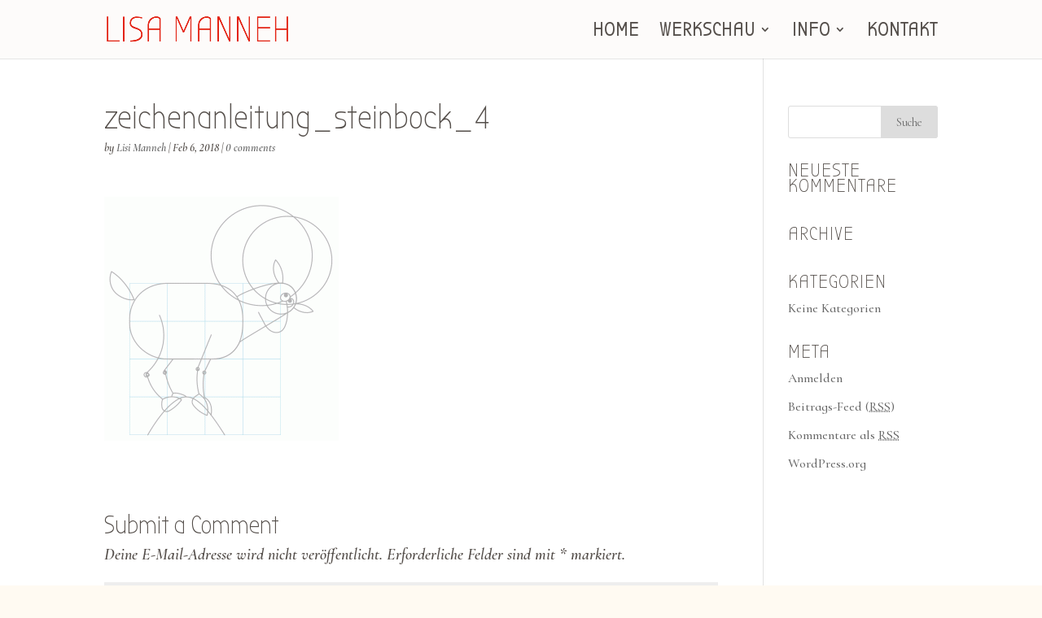

--- FILE ---
content_type: text/html; charset=UTF-8
request_url: https://lisamanneh.com/zeichenanleitung_steinbock_4/
body_size: 6189
content:
<!DOCTYPE html>
<!--[if IE 6]>
<html id="ie6" lang="de-DE"
	prefix="og: http://ogp.me/ns#" >
<![endif]-->
<!--[if IE 7]>
<html id="ie7" lang="de-DE"
	prefix="og: http://ogp.me/ns#" >
<![endif]-->
<!--[if IE 8]>
<html id="ie8" lang="de-DE"
	prefix="og: http://ogp.me/ns#" >
<![endif]-->
<!--[if !(IE 6) | !(IE 7) | !(IE 8)  ]><!-->
<html lang="de-DE"
	prefix="og: http://ogp.me/ns#" >
<!--<![endif]-->
<head>
	<meta charset="UTF-8" />
			
	<meta http-equiv="X-UA-Compatible" content="IE=edge">
	<link rel="pingback" href="https://lisamanneh.com/xmlrpc.php" />

		<!--[if lt IE 9]>
	<script src="https://lisamanneh.com/wp-content/themes/Divi/js/html5.js" type="text/javascript"></script>
	<![endif]-->

	<script type="text/javascript">
		document.documentElement.className = 'js';
	</script>

	<script>var et_site_url='https://lisamanneh.com';var et_post_id='3091';function et_core_page_resource_fallback(a,b){"undefined"===typeof b&&(b=a.sheet.cssRules&&0===a.sheet.cssRules.length);b&&(a.onerror=null,a.onload=null,a.href?a.href=et_site_url+"/?et_core_page_resource="+a.id+et_post_id:a.src&&(a.src=et_site_url+"/?et_core_page_resource="+a.id+et_post_id))}
</script><title>zeichenanleitung_steinbock_4 | LISA MANNEH</title>
<link rel='dns-prefetch' href='//fonts.googleapis.com' />
<link rel='dns-prefetch' href='//s.w.org' />
<link rel="alternate" type="application/rss+xml" title="LISA MANNEH &raquo; Feed" href="https://lisamanneh.com/feed/" />
<link rel="alternate" type="application/rss+xml" title="LISA MANNEH &raquo; Kommentar-Feed" href="https://lisamanneh.com/comments/feed/" />
<link rel="alternate" type="application/rss+xml" title="LISA MANNEH &raquo; zeichenanleitung_steinbock_4 Kommentar-Feed" href="https://lisamanneh.com/feed/?attachment_id=3091" />
		<script type="text/javascript">
			window._wpemojiSettings = {"baseUrl":"https:\/\/s.w.org\/images\/core\/emoji\/11\/72x72\/","ext":".png","svgUrl":"https:\/\/s.w.org\/images\/core\/emoji\/11\/svg\/","svgExt":".svg","source":{"concatemoji":"https:\/\/lisamanneh.com\/wp-includes\/js\/wp-emoji-release.min.js?ver=4.9.8"}};
			!function(a,b,c){function d(a,b){var c=String.fromCharCode;l.clearRect(0,0,k.width,k.height),l.fillText(c.apply(this,a),0,0);var d=k.toDataURL();l.clearRect(0,0,k.width,k.height),l.fillText(c.apply(this,b),0,0);var e=k.toDataURL();return d===e}function e(a){var b;if(!l||!l.fillText)return!1;switch(l.textBaseline="top",l.font="600 32px Arial",a){case"flag":return!(b=d([55356,56826,55356,56819],[55356,56826,8203,55356,56819]))&&(b=d([55356,57332,56128,56423,56128,56418,56128,56421,56128,56430,56128,56423,56128,56447],[55356,57332,8203,56128,56423,8203,56128,56418,8203,56128,56421,8203,56128,56430,8203,56128,56423,8203,56128,56447]),!b);case"emoji":return b=d([55358,56760,9792,65039],[55358,56760,8203,9792,65039]),!b}return!1}function f(a){var c=b.createElement("script");c.src=a,c.defer=c.type="text/javascript",b.getElementsByTagName("head")[0].appendChild(c)}var g,h,i,j,k=b.createElement("canvas"),l=k.getContext&&k.getContext("2d");for(j=Array("flag","emoji"),c.supports={everything:!0,everythingExceptFlag:!0},i=0;i<j.length;i++)c.supports[j[i]]=e(j[i]),c.supports.everything=c.supports.everything&&c.supports[j[i]],"flag"!==j[i]&&(c.supports.everythingExceptFlag=c.supports.everythingExceptFlag&&c.supports[j[i]]);c.supports.everythingExceptFlag=c.supports.everythingExceptFlag&&!c.supports.flag,c.DOMReady=!1,c.readyCallback=function(){c.DOMReady=!0},c.supports.everything||(h=function(){c.readyCallback()},b.addEventListener?(b.addEventListener("DOMContentLoaded",h,!1),a.addEventListener("load",h,!1)):(a.attachEvent("onload",h),b.attachEvent("onreadystatechange",function(){"complete"===b.readyState&&c.readyCallback()})),g=c.source||{},g.concatemoji?f(g.concatemoji):g.wpemoji&&g.twemoji&&(f(g.twemoji),f(g.wpemoji)))}(window,document,window._wpemojiSettings);
		</script>
		<meta content="Divi Child theme of Divi v.3.0.87" name="generator"/><style type="text/css">
img.wp-smiley,
img.emoji {
	display: inline !important;
	border: none !important;
	box-shadow: none !important;
	height: 1em !important;
	width: 1em !important;
	margin: 0 .07em !important;
	vertical-align: -0.1em !important;
	background: none !important;
	padding: 0 !important;
}
</style>
<link rel='stylesheet' id='tt-easy-google-fonts-css'  href='https://fonts.googleapis.com/css?family=Cormorant+Infant%3A600italic%2C500%2Citalic&#038;subset=latin%2Call%2Clatin%2Call&#038;ver=4.9.8' type='text/css' media='all' />
<link rel='stylesheet' id='orbisius_ct_divi_child_theme_parent_style-css'  href='https://lisamanneh.com/wp-content/themes/Divi/style.css?ver=3.20.2' type='text/css' media='all' />
<link rel='stylesheet' id='orbisius_ct_divi_child_theme_parent_style_child_style-css'  href='https://lisamanneh.com/wp-content/themes/Divi-child-theme/style.css?ver=3.0.87' type='text/css' media='all' />
<link rel='stylesheet' id='divi-style-css'  href='https://lisamanneh.com/wp-content/themes/Divi-child-theme/style.css?ver=3.20.2' type='text/css' media='all' />
<link rel='stylesheet' id='et-builder-googlefonts-cached-css'  href='https://fonts.googleapis.com/css?family=Bubbler+One%3Aregular%7CCormorant+Infant%3A300%2C300italic%2Cregular%2Citalic%2C500%2C500italic%2C600%2C600italic%2C700%2C700italic&#038;ver=4.9.8#038;subset=latin,latin-ext,cyrillic,vietnamese,cyrillic-ext' type='text/css' media='all' />
<link rel='stylesheet' id='dashicons-css'  href='https://lisamanneh.com/wp-includes/css/dashicons.min.css?ver=4.9.8' type='text/css' media='all' />
<script>if (document.location.protocol != "https:") {document.location = document.URL.replace(/^http:/i, "https:");}</script><script type='text/javascript' src='https://lisamanneh.com/wp-includes/js/jquery/jquery.js?ver=1.12.4'></script>
<script type='text/javascript' src='https://lisamanneh.com/wp-includes/js/jquery/jquery-migrate.min.js?ver=1.4.1'></script>
<script>
				document.addEventListener( "DOMContentLoaded", function( event ) {
					window.et_location_hash = window.location.hash;
					if ( "" !== window.et_location_hash ) {
						// Prevent jump to anchor - Firefox
						window.scrollTo( 0, 0 );
						var et_anchor_element = document.getElementById( window.et_location_hash.substring( 1 ) );
						if( et_anchor_element === null ) {
						    return;
						}
						window.et_location_hash_style = et_anchor_element.style.display;
						// Prevent jump to anchor - Other Browsers
						et_anchor_element.style.display = "none";
					}
				} );
		</script><link rel='https://api.w.org/' href='https://lisamanneh.com/wp-json/' />
<link rel="EditURI" type="application/rsd+xml" title="RSD" href="https://lisamanneh.com/xmlrpc.php?rsd" />
<link rel="wlwmanifest" type="application/wlwmanifest+xml" href="https://lisamanneh.com/wp-includes/wlwmanifest.xml" /> 
<meta name="generator" content="WordPress 4.9.8" />
<link rel='shortlink' href='https://lisamanneh.com/?p=3091' />
<link rel="alternate" type="application/json+oembed" href="https://lisamanneh.com/wp-json/oembed/1.0/embed?url=https%3A%2F%2Flisamanneh.com%2Fzeichenanleitung_steinbock_4%2F" />
<link rel="alternate" type="text/xml+oembed" href="https://lisamanneh.com/wp-json/oembed/1.0/embed?url=https%3A%2F%2Flisamanneh.com%2Fzeichenanleitung_steinbock_4%2F&#038;format=xml" />
<meta name="viewport" content="width=device-width, initial-scale=1.0, maximum-scale=1.0, user-scalable=0" /><style type="text/css" id="custom-background-css">
body.custom-background { background-color: #fffaf2; }
</style>
<link rel="icon" href="https://lisamanneh.com/wp-content/uploads/2018/02/cropped-lisa_manneh_tucan-1-32x32.png" sizes="32x32" />
<link rel="icon" href="https://lisamanneh.com/wp-content/uploads/2018/02/cropped-lisa_manneh_tucan-1-192x192.png" sizes="192x192" />
<link rel="apple-touch-icon-precomposed" href="https://lisamanneh.com/wp-content/uploads/2018/02/cropped-lisa_manneh_tucan-1-180x180.png" />
<meta name="msapplication-TileImage" content="https://lisamanneh.com/wp-content/uploads/2018/02/cropped-lisa_manneh_tucan-1-270x270.png" />
<link rel="stylesheet" id="et-divi-customizer-global-cached-inline-styles" href="https://lisamanneh.com/wp-content/cache/et/global/et-divi-customizer-global-17662360770406.min.css" onerror="et_core_page_resource_fallback(this, true)" onload="et_core_page_resource_fallback(this)" /><style id="tt-easy-google-font-styles" type="text/css">p { color: #544e4a; font-family: 'Cormorant Infant'; font-size: 20px; font-style: italic; font-weight: 600; line-height: 1.4; }
h1 { color: #544e4a; font-size: 40px; line-height: 0.8; }
h2 { color: #544e4a; font-family: 'Cormorant Infant'; font-size: 29px; font-style: normal; font-weight: 500; letter-spacing: 2px; line-height: 0.8; text-transform: uppercase; }
h3 { color: #544e4a; font-size: 31px; line-height: 0.8; }
h4 { color: #544e4a; font-size: 24px; letter-spacing: 1px; line-height: 0.8; text-transform: uppercase; }
h5 { color: #544e4a; font-size: 10px; line-height: 0.8; }
h6 { color: #544e4a; font-size: 18px; line-height: 0.8; }
</style></head>
<body data-rsssl=1 class="attachment attachment-template-default single single-attachment postid-3091 attachmentid-3091 attachment-gif custom-background et_pb_button_helper_class et_fixed_nav et_show_nav et_cover_background et_pb_gutter linux et_pb_gutters3 et_primary_nav_dropdown_animation_flip et_secondary_nav_dropdown_animation_fade et_pb_footer_columns4 et_header_style_left et_smooth_scroll et_right_sidebar et_divi_theme et-db et_minified_js et_minified_css">
	<div id="page-container">

	
	
		<header id="main-header" data-height-onload="58">
			<div class="container clearfix et_menu_container">
							<div class="logo_container">
					<span class="logo_helper"></span>
					<a href="https://lisamanneh.com/">
						<img src="https://lisamanneh.com/wp-content/uploads/2017/11/Logo_bubble_lisi.png" alt="LISA MANNEH" id="logo" data-height-percentage="45" />
					</a>
				</div>
				<div id="et-top-navigation" data-height="58" data-fixed-height="30">
											<nav id="top-menu-nav">
						<ul id="top-menu" class="nav"><li id="menu-item-66" class="menu-item menu-item-type-post_type menu-item-object-page menu-item-home menu-item-66"><a href="https://lisamanneh.com/">HOME</a></li>
<li id="menu-item-1188" class="menu-item menu-item-type-post_type menu-item-object-page menu-item-has-children menu-item-1188"><a href="https://lisamanneh.com/alle-projekte/">WERKSCHAU</a>
<ul class="sub-menu">
	<li id="menu-item-96" class="menu-item menu-item-type-post_type menu-item-object-page menu-item-96"><a href="https://lisamanneh.com/alle-projekte/">Alle Projekte</a></li>
	<li id="menu-item-95" class="menu-item menu-item-type-post_type menu-item-object-page menu-item-95"><a href="https://lisamanneh.com/fiction/">Fiction</a></li>
	<li id="menu-item-94" class="menu-item menu-item-type-post_type menu-item-object-page menu-item-94"><a href="https://lisamanneh.com/characters/">Characters</a></li>
	<li id="menu-item-93" class="menu-item menu-item-type-post_type menu-item-object-page menu-item-93"><a href="https://lisamanneh.com/infographics/">Nonfiction</a></li>
</ul>
</li>
<li id="menu-item-1249" class="menu-item menu-item-type-custom menu-item-object-custom menu-item-has-children menu-item-1249"><a href="/about-me">INFO</a>
<ul class="sub-menu">
	<li id="menu-item-64" class="menu-item menu-item-type-post_type menu-item-object-page menu-item-64"><a href="https://lisamanneh.com/about-me/">ABOUT ME</a></li>
	<li id="menu-item-2399" class="menu-item menu-item-type-post_type menu-item-object-page menu-item-2399"><a href="https://lisamanneh.com/qa/">Q&#038;A</a></li>
	<li id="menu-item-62" class="menu-item menu-item-type-post_type menu-item-object-page menu-item-62"><a href="https://lisamanneh.com/impressum/">Impressum</a></li>
</ul>
</li>
<li id="menu-item-61" class="menu-item menu-item-type-post_type menu-item-object-page menu-item-61"><a href="https://lisamanneh.com/contact/">KONTAKT</a></li>
</ul>						</nav>
					
					
					
					
					<div id="et_mobile_nav_menu">
				<div class="mobile_nav closed">
					<span class="select_page">Select Page</span>
					<span class="mobile_menu_bar mobile_menu_bar_toggle"></span>
				</div>
			</div>				</div> <!-- #et-top-navigation -->
			</div> <!-- .container -->
			<div class="et_search_outer">
				<div class="container et_search_form_container">
					<form role="search" method="get" class="et-search-form" action="https://lisamanneh.com/">
					<input type="search" class="et-search-field" placeholder="Search &hellip;" value="" name="s" title="Search for:" />					</form>
					<span class="et_close_search_field"></span>
				</div>
			</div>
		</header> <!-- #main-header -->

		<div id="et-main-area">

<div id="main-content">
		<div class="container">
		<div id="content-area" class="clearfix">
			<div id="left-area">
											<article id="post-3091" class="et_pb_post post-3091 attachment type-attachment status-inherit hentry">
											<div class="et_post_meta_wrapper">
							<h1 class="entry-title">zeichenanleitung_steinbock_4</h1>

						<p class="post-meta"> by <span class="author vcard"><a href="https://lisamanneh.com/author/lisi/" title="Posts by Lisi Manneh" rel="author">Lisi Manneh</a></span> | <span class="published">Feb 6, 2018</span> | <span class="comments-number"><a href="https://lisamanneh.com/zeichenanleitung_steinbock_4/#respond">0 comments</a></span></p>
												</div> <!-- .et_post_meta_wrapper -->
				
					<div class="entry-content">
					<p class="attachment"><a href='https://lisamanneh.com/wp-content/uploads/2018/02/zeichenanleitung_steinbock_4.gif'><img width="288" height="300" src="https://lisamanneh.com/wp-content/uploads/2018/02/zeichenanleitung_steinbock_4-288x300.gif" class="attachment-medium size-medium" alt="" /></a></p>
					</div> <!-- .entry-content -->
					<div class="et_post_meta_wrapper">
					<!-- You can start editing here. -->

<section id="comment-wrap">
		   <div id="comment-section" class="nocomments">
		  			 <!-- If comments are open, but there are no comments. -->

		  	   </div>
					<div id="respond" class="comment-respond">
		<h3 id="reply-title" class="comment-reply-title"><span>Submit a Comment</span> <small><a rel="nofollow" id="cancel-comment-reply-link" href="/zeichenanleitung_steinbock_4/#respond" style="display:none;">Antworten abbrechen</a></small></h3>			<form action="https://lisamanneh.com/wp-comments-post.php" method="post" id="commentform" class="comment-form">
				<p class="comment-notes"><span id="email-notes">Deine E-Mail-Adresse wird nicht veröffentlicht.</span> Erforderliche Felder sind mit <span class="required">*</span> markiert.</p><p class="comment-form-comment"><label for="comment">Kommentar</label> <textarea id="comment" name="comment" cols="45" rows="8" maxlength="65525" required="required"></textarea></p><p class="comment-form-author"><label for="author">Name <span class="required">*</span></label> <input id="author" name="author" type="text" value="" size="30" maxlength="245" required='required' /></p>
<p class="comment-form-email"><label for="email">E-Mail <span class="required">*</span></label> <input id="email" name="email" type="text" value="" size="30" maxlength="100" aria-describedby="email-notes" required='required' /></p>
<p class="comment-form-url"><label for="url">Website</label> <input id="url" name="url" type="text" value="" size="30" maxlength="200" /></p>
<p class="form-submit"><input name="submit" type="submit" id="submit" class="submit et_pb_button" value="Submit Comment" /> <input type='hidden' name='comment_post_ID' value='3091' id='comment_post_ID' />
<input type='hidden' name='comment_parent' id='comment_parent' value='0' />
</p>			</form>
			</div><!-- #respond -->
		</section>					</div> <!-- .et_post_meta_wrapper -->
				</article> <!-- .et_pb_post -->

						</div> <!-- #left-area -->

				<div id="sidebar">
		<div id="search-2" class="et_pb_widget widget_search"><form role="search" method="get" id="searchform" class="searchform" action="https://lisamanneh.com/">
				<div>
					<label class="screen-reader-text" for="s">Suche nach:</label>
					<input type="text" value="" name="s" id="s" />
					<input type="submit" id="searchsubmit" value="Suche" />
				</div>
			</form></div> <!-- end .et_pb_widget --><div id="recent-comments-2" class="et_pb_widget widget_recent_comments"><h4 class="widgettitle">Neueste Kommentare</h4><ul id="recentcomments"></ul></div> <!-- end .et_pb_widget --><div id="archives-2" class="et_pb_widget widget_archive"><h4 class="widgettitle">Archive</h4>		<ul>
				</ul>
		</div> <!-- end .et_pb_widget --><div id="categories-2" class="et_pb_widget widget_categories"><h4 class="widgettitle">Kategorien</h4>		<ul>
<li class="cat-item-none">Keine Kategorien</li>		</ul>
</div> <!-- end .et_pb_widget --><div id="meta-2" class="et_pb_widget widget_meta"><h4 class="widgettitle">Meta</h4>			<ul>
						<li><a href="https://lisamanneh.com/wp-login.php">Anmelden</a></li>
			<li><a href="https://lisamanneh.com/feed/">Beitrags-Feed (<abbr title="Really Simple Syndication">RSS</abbr>)</a></li>
			<li><a href="https://lisamanneh.com/comments/feed/">Kommentare als <abbr title="Really Simple Syndication">RSS</abbr></a></li>
			<li><a href="https://de.wordpress.org/" title="Powered by WordPress, state-of-the-art semantic personal publishing platform.">WordPress.org</a></li>			</ul>
			</div> <!-- end .et_pb_widget -->	</div> <!-- end #sidebar -->
		</div> <!-- #content-area -->
	</div> <!-- .container -->
	</div> <!-- #main-content -->


	<span class="et_pb_scroll_top et-pb-icon"></span>


			<footer id="main-footer">
				

		
				<div id="footer-bottom">
					<div class="container clearfix">
									</div>	<!-- .container -->
				</div>
			</footer> <!-- #main-footer -->
		</div> <!-- #et-main-area -->


	</div> <!-- #page-container -->

		<script type="text/javascript">
			</script>
	<script type='text/javascript' src='https://lisamanneh.com/wp-includes/js/comment-reply.min.js?ver=4.9.8'></script>
<script type='text/javascript'>
/* <![CDATA[ */
var DIVI = {"item_count":"%d Item","items_count":"%d Items"};
var et_shortcodes_strings = {"previous":"Previous","next":"Next"};
var et_pb_custom = {"ajaxurl":"https:\/\/lisamanneh.com\/wp-admin\/admin-ajax.php","images_uri":"https:\/\/lisamanneh.com\/wp-content\/themes\/Divi\/images","builder_images_uri":"https:\/\/lisamanneh.com\/wp-content\/themes\/Divi\/includes\/builder\/images","et_frontend_nonce":"72d23ee518","subscription_failed":"Please, check the fields below to make sure you entered the correct information.","et_ab_log_nonce":"ab562dd86b","fill_message":"Please, fill in the following fields:","contact_error_message":"Please, fix the following errors:","invalid":"Invalid email","captcha":"Captcha","prev":"Prev","previous":"Previous","next":"Next","wrong_captcha":"You entered the wrong number in captcha.","ignore_waypoints":"no","is_divi_theme_used":"1","widget_search_selector":".widget_search","is_ab_testing_active":"","page_id":"3091","unique_test_id":"","ab_bounce_rate":"5","is_cache_plugin_active":"no","is_shortcode_tracking":"","tinymce_uri":""};
var et_pb_box_shadow_elements = [];
/* ]]> */
</script>
<script type='text/javascript' src='https://lisamanneh.com/wp-content/themes/Divi/js/custom.min.js?ver=3.20.2'></script>
<script type='text/javascript' src='https://lisamanneh.com/wp-content/themes/Divi/includes/builder/scripts/cpt-modules-wrapper.js?ver=3.20.2'></script>
<script type='text/javascript' src='https://lisamanneh.com/wp-content/themes/Divi/core/admin/js/common.js?ver=3.20.2'></script>
<script type='text/javascript' src='https://lisamanneh.com/wp-includes/js/wp-embed.min.js?ver=4.9.8'></script>
</body>
</html>
<!-- *´¨)
     ¸.•´¸.•*´¨) ¸.•*¨)
     (¸.•´ (¸.•` ¤ Comet Cache funktioniert vollständig ¤ ´¨) -->

<!-- Cache-Datei Version Salt:         n. a. -->

<!-- Cache-Datei-URL:                  https://lisamanneh.com/zeichenanleitung_steinbock_4/ -->
<!-- Cache-Datei-Pfad:                 /cache/comet-cache/cache/https/lisamanneh-com/zeichenanleitung-steinbock-4.html -->

<!-- Cache-Datei erzeugt via:          HTTP-Anfrage -->
<!-- Cache-Datei erzeugt am:           Dec 20th, 2025 @ 8:48 pm UTC -->
<!-- Cache-Datei erzeugt in:           1.15594 Sekunden -->

<!-- Cache-Datei läuft ab am:          Mar 21st, 2026 @ 8:48 pm UTC -->
<!-- Cache-Datei Auto-Neuaufbau am:    Mar 21st, 2026 @ 8:48 pm UTC -->

<!-- Loaded via Cache On:    Feb 1st, 2026 @ 5:30 pm UTC -->
<!-- Loaded via Cache In:    0.00293 seconds -->